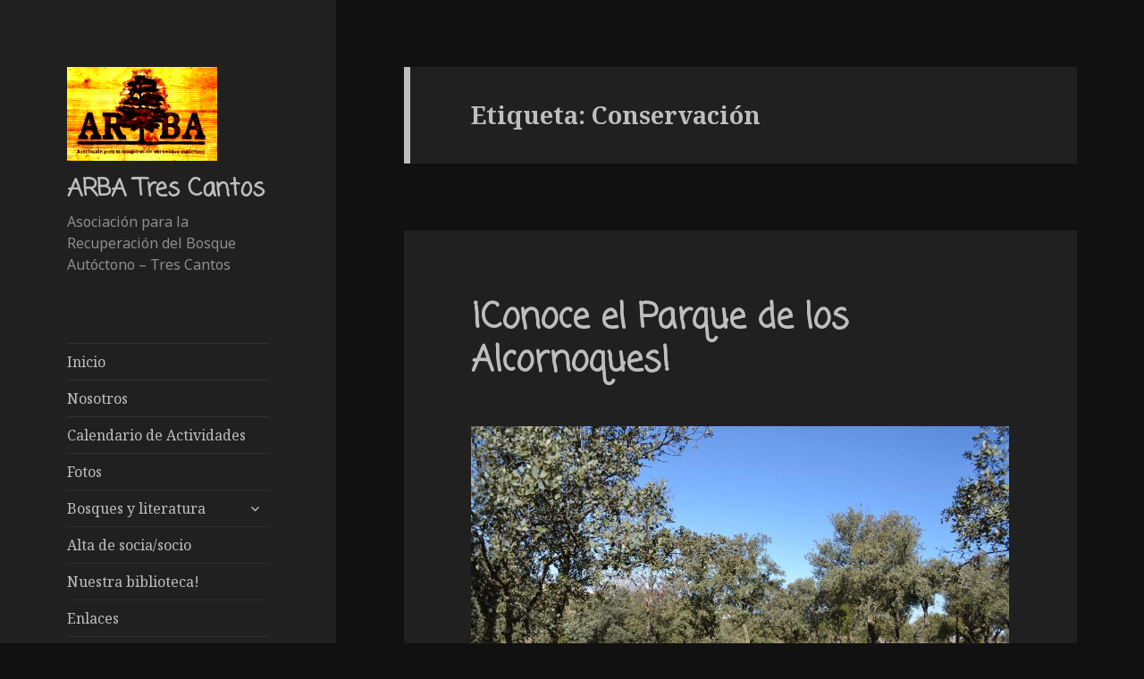

--- FILE ---
content_type: text/html; charset=UTF-8
request_url: https://www.arba-trescantos.org/tag/conservacion/
body_size: 9162
content:
<!DOCTYPE html>
<html lang="es" class="no-js">
<head>
	<meta charset="UTF-8">
	<meta name="viewport" content="width=device-width">
	<link rel="profile" href="https://gmpg.org/xfn/11">
	<link rel="pingback" href="https://www.arba-trescantos.org/xmlrpc.php">
	<link href="https://fonts.googleapis.com/css?family=Coming+Soon" rel="stylesheet">

	<!--[if lt IE 9]>
	<script src="https://arba-trescantos.org/wp-content/themes/twentyfifteen/js/html5.js"></script>
	<![endif]-->
	<script>(function(html){html.className = html.className.replace(/\bno-js\b/,'js')})(document.documentElement);</script>
<title>Conservación &#8211; ARBA Tres Cantos</title>
<link rel='dns-prefetch' href='//arba-trescantos.org' />
<link rel='dns-prefetch' href='//s0.wp.com' />
<link rel='dns-prefetch' href='//www.google.com' />
<link rel='dns-prefetch' href='//fonts.googleapis.com' />
<link rel='dns-prefetch' href='//s.w.org' />
<link href='https://fonts.gstatic.com' crossorigin rel='preconnect' />
<link rel="alternate" type="application/rss+xml" title="ARBA Tres Cantos &raquo; Feed" href="https://www.arba-trescantos.org/feed/" />
<link rel="alternate" type="application/rss+xml" title="ARBA Tres Cantos &raquo; Feed de los comentarios" href="https://www.arba-trescantos.org/comments/feed/" />
<link rel="alternate" type="application/rss+xml" title="ARBA Tres Cantos &raquo; Etiqueta Conservación del feed" href="https://www.arba-trescantos.org/tag/conservacion/feed/" />
		<script type="text/javascript">
			window._wpemojiSettings = {"baseUrl":"https:\/\/s.w.org\/images\/core\/emoji\/12.0.0-1\/72x72\/","ext":".png","svgUrl":"https:\/\/s.w.org\/images\/core\/emoji\/12.0.0-1\/svg\/","svgExt":".svg","source":{"concatemoji":"https:\/\/www.arba-trescantos.org\/wp-includes\/js\/wp-emoji-release.min.js?ver=5.4.18"}};
			/*! This file is auto-generated */
			!function(e,a,t){var n,r,o,i=a.createElement("canvas"),p=i.getContext&&i.getContext("2d");function s(e,t){var a=String.fromCharCode;p.clearRect(0,0,i.width,i.height),p.fillText(a.apply(this,e),0,0);e=i.toDataURL();return p.clearRect(0,0,i.width,i.height),p.fillText(a.apply(this,t),0,0),e===i.toDataURL()}function c(e){var t=a.createElement("script");t.src=e,t.defer=t.type="text/javascript",a.getElementsByTagName("head")[0].appendChild(t)}for(o=Array("flag","emoji"),t.supports={everything:!0,everythingExceptFlag:!0},r=0;r<o.length;r++)t.supports[o[r]]=function(e){if(!p||!p.fillText)return!1;switch(p.textBaseline="top",p.font="600 32px Arial",e){case"flag":return s([127987,65039,8205,9895,65039],[127987,65039,8203,9895,65039])?!1:!s([55356,56826,55356,56819],[55356,56826,8203,55356,56819])&&!s([55356,57332,56128,56423,56128,56418,56128,56421,56128,56430,56128,56423,56128,56447],[55356,57332,8203,56128,56423,8203,56128,56418,8203,56128,56421,8203,56128,56430,8203,56128,56423,8203,56128,56447]);case"emoji":return!s([55357,56424,55356,57342,8205,55358,56605,8205,55357,56424,55356,57340],[55357,56424,55356,57342,8203,55358,56605,8203,55357,56424,55356,57340])}return!1}(o[r]),t.supports.everything=t.supports.everything&&t.supports[o[r]],"flag"!==o[r]&&(t.supports.everythingExceptFlag=t.supports.everythingExceptFlag&&t.supports[o[r]]);t.supports.everythingExceptFlag=t.supports.everythingExceptFlag&&!t.supports.flag,t.DOMReady=!1,t.readyCallback=function(){t.DOMReady=!0},t.supports.everything||(n=function(){t.readyCallback()},a.addEventListener?(a.addEventListener("DOMContentLoaded",n,!1),e.addEventListener("load",n,!1)):(e.attachEvent("onload",n),a.attachEvent("onreadystatechange",function(){"complete"===a.readyState&&t.readyCallback()})),(n=t.source||{}).concatemoji?c(n.concatemoji):n.wpemoji&&n.twemoji&&(c(n.twemoji),c(n.wpemoji)))}(window,document,window._wpemojiSettings);
		</script>
		<style type="text/css">
img.wp-smiley,
img.emoji {
	display: inline !important;
	border: none !important;
	box-shadow: none !important;
	height: 1em !important;
	width: 1em !important;
	margin: 0 .07em !important;
	vertical-align: -0.1em !important;
	background: none !important;
	padding: 0 !important;
}
</style>
	<link rel='stylesheet' id='twentyfifteen-jetpack-css'  href='https://arba-trescantos.org/wp-content/plugins/jetpack/modules/theme-tools/compat/twentyfifteen.css?ver=8.0.3' type='text/css' media='all' />
<link rel='stylesheet' id='wp-block-library-css'  href='https://arba-trescantos.org/wp-includes/css/dist/block-library/style.min.css?ver=5.4.18' type='text/css' media='all' />
<link rel='stylesheet' id='cws-google-picasa-pro-css'  href='https://arba-trescantos.org/wp-content/plugins/google-picasa-albums-viewer/public/css/cws-google-picasa-pro-public.css?ver=3.2.3' type='text/css' media='all' />
<link rel='stylesheet' id='lightbox-css'  href='https://arba-trescantos.org/wp-content/plugins/google-picasa-albums-viewer/public/css/lightbox/lightbox.css?ver=3.2.3' type='text/css' media='all' />
<link rel='stylesheet' id='twentyfifteen-fonts-css'  href='https://fonts.googleapis.com/css?family=Noto+Sans%3A400italic%2C700italic%2C400%2C700%7CNoto+Serif%3A400italic%2C700italic%2C400%2C700%7CInconsolata%3A400%2C700&#038;subset=latin%2Clatin-ext' type='text/css' media='all' />
<link rel='stylesheet' id='genericons-css'  href='https://arba-trescantos.org/wp-content/plugins/jetpack/_inc/genericons/genericons/genericons.css?ver=3.1' type='text/css' media='all' />
<link rel='stylesheet' id='twentyfifteen-style-css'  href='https://arba-trescantos.org/wp-content/themes/twentyfifteen/style.css?ver=5.4.18' type='text/css' media='all' />
<style id='twentyfifteen-style-inline-css' type='text/css'>
	/* Color Scheme */

	/* Background Color */
	body {
		background-color: #111111;
	}

	/* Sidebar Background Color */
	body:before,
	.site-header {
		background-color: #202020;
	}

	/* Box Background Color */
	.post-navigation,
	.pagination,
	.secondary,
	.site-footer,
	.hentry,
	.page-header,
	.page-content,
	.comments-area,
	.widecolumn {
		background-color: #202020;
	}

	/* Box Background Color */
	button,
	input[type="button"],
	input[type="reset"],
	input[type="submit"],
	.pagination .prev,
	.pagination .next,
	.widget_calendar tbody a,
	.widget_calendar tbody a:hover,
	.widget_calendar tbody a:focus,
	.page-links a,
	.page-links a:hover,
	.page-links a:focus,
	.sticky-post {
		color: #202020;
	}

	/* Main Text Color */
	button,
	input[type="button"],
	input[type="reset"],
	input[type="submit"],
	.pagination .prev,
	.pagination .next,
	.widget_calendar tbody a,
	.page-links a,
	.sticky-post {
		background-color: #bebebe;
	}

	/* Main Text Color */
	body,
	blockquote cite,
	blockquote small,
	a,
	.dropdown-toggle:after,
	.image-navigation a:hover,
	.image-navigation a:focus,
	.comment-navigation a:hover,
	.comment-navigation a:focus,
	.widget-title,
	.entry-footer a:hover,
	.entry-footer a:focus,
	.comment-metadata a:hover,
	.comment-metadata a:focus,
	.pingback .edit-link a:hover,
	.pingback .edit-link a:focus,
	.comment-list .reply a:hover,
	.comment-list .reply a:focus,
	.site-info a:hover,
	.site-info a:focus {
		color: #bebebe;
	}

	/* Main Text Color */
	.entry-content a,
	.entry-summary a,
	.page-content a,
	.comment-content a,
	.pingback .comment-body > a,
	.author-description a,
	.taxonomy-description a,
	.textwidget a,
	.entry-footer a:hover,
	.comment-metadata a:hover,
	.pingback .edit-link a:hover,
	.comment-list .reply a:hover,
	.site-info a:hover {
		border-color: #bebebe;
	}

	/* Secondary Text Color */
	button:hover,
	button:focus,
	input[type="button"]:hover,
	input[type="button"]:focus,
	input[type="reset"]:hover,
	input[type="reset"]:focus,
	input[type="submit"]:hover,
	input[type="submit"]:focus,
	.pagination .prev:hover,
	.pagination .prev:focus,
	.pagination .next:hover,
	.pagination .next:focus,
	.widget_calendar tbody a:hover,
	.widget_calendar tbody a:focus,
	.page-links a:hover,
	.page-links a:focus {
		background-color: #bebebe; /* Fallback for IE7 and IE8 */
		background-color: rgba( 190, 190, 190, 0.7);
	}

	/* Secondary Text Color */
	blockquote,
	a:hover,
	a:focus,
	.main-navigation .menu-item-description,
	.post-navigation .meta-nav,
	.post-navigation a:hover .post-title,
	.post-navigation a:focus .post-title,
	.image-navigation,
	.image-navigation a,
	.comment-navigation,
	.comment-navigation a,
	.widget,
	.author-heading,
	.entry-footer,
	.entry-footer a,
	.taxonomy-description,
	.page-links > .page-links-title,
	.entry-caption,
	.comment-author,
	.comment-metadata,
	.comment-metadata a,
	.pingback .edit-link,
	.pingback .edit-link a,
	.post-password-form label,
	.comment-form label,
	.comment-notes,
	.comment-awaiting-moderation,
	.logged-in-as,
	.form-allowed-tags,
	.no-comments,
	.site-info,
	.site-info a,
	.wp-caption-text,
	.gallery-caption,
	.comment-list .reply a,
	.widecolumn label,
	.widecolumn .mu_register label {
		color: #bebebe; /* Fallback for IE7 and IE8 */
		color: rgba( 190, 190, 190, 0.7);
	}

	/* Secondary Text Color */
	blockquote,
	.logged-in-as a:hover,
	.comment-author a:hover {
		border-color: #bebebe; /* Fallback for IE7 and IE8 */
		border-color: rgba( 190, 190, 190, 0.7);
	}

	/* Border Color */
	hr,
	.dropdown-toggle:hover,
	.dropdown-toggle:focus {
		background-color: #bebebe; /* Fallback for IE7 and IE8 */
		background-color: rgba( 190, 190, 190, 0.1);
	}

	/* Border Color */
	pre,
	abbr[title],
	table,
	th,
	td,
	input,
	textarea,
	.main-navigation ul,
	.main-navigation li,
	.post-navigation,
	.post-navigation div + div,
	.pagination,
	.comment-navigation,
	.widget li,
	.widget_categories .children,
	.widget_nav_menu .sub-menu,
	.widget_pages .children,
	.site-header,
	.site-footer,
	.hentry + .hentry,
	.author-info,
	.entry-content .page-links a,
	.page-links > span,
	.page-header,
	.comments-area,
	.comment-list + .comment-respond,
	.comment-list article,
	.comment-list .pingback,
	.comment-list .trackback,
	.comment-list .reply a,
	.no-comments {
		border-color: #bebebe; /* Fallback for IE7 and IE8 */
		border-color: rgba( 190, 190, 190, 0.1);
	}

	/* Border Focus Color */
	a:focus,
	button:focus,
	input:focus {
		outline-color: #bebebe; /* Fallback for IE7 and IE8 */
		outline-color: rgba( 190, 190, 190, 0.3);
	}

	input:focus,
	textarea:focus {
		border-color: #bebebe; /* Fallback for IE7 and IE8 */
		border-color: rgba( 190, 190, 190, 0.3);
	}

	/* Sidebar Link Color */
	.secondary-toggle:before {
		color: #bebebe;
	}

	.site-title a,
	.site-description {
		color: #bebebe;
	}

	/* Sidebar Text Color */
	.site-title a:hover,
	.site-title a:focus {
		color: rgba( 190, 190, 190, 0.7);
	}

	/* Sidebar Border Color */
	.secondary-toggle {
		border-color: #bebebe; /* Fallback for IE7 and IE8 */
		border-color: rgba( 190, 190, 190, 0.1);
	}

	/* Sidebar Border Focus Color */
	.secondary-toggle:hover,
	.secondary-toggle:focus {
		border-color: #bebebe; /* Fallback for IE7 and IE8 */
		border-color: rgba( 190, 190, 190, 0.3);
	}

	.site-title a {
		outline-color: #bebebe; /* Fallback for IE7 and IE8 */
		outline-color: rgba( 190, 190, 190, 0.3);
	}

	/* Meta Background Color */
	.entry-footer {
		background-color: #1b1b1b;
	}

	@media screen and (min-width: 38.75em) {
		/* Main Text Color */
		.page-header {
			border-color: #bebebe;
		}
	}

	@media screen and (min-width: 59.6875em) {
		/* Make sure its transparent on desktop */
		.site-header,
		.secondary {
			background-color: transparent;
		}

		/* Sidebar Background Color */
		.widget button,
		.widget input[type="button"],
		.widget input[type="reset"],
		.widget input[type="submit"],
		.widget_calendar tbody a,
		.widget_calendar tbody a:hover,
		.widget_calendar tbody a:focus {
			color: #202020;
		}

		/* Sidebar Link Color */
		.secondary a,
		.dropdown-toggle:after,
		.widget-title,
		.widget blockquote cite,
		.widget blockquote small {
			color: #bebebe;
		}

		.widget button,
		.widget input[type="button"],
		.widget input[type="reset"],
		.widget input[type="submit"],
		.widget_calendar tbody a {
			background-color: #bebebe;
		}

		.textwidget a {
			border-color: #bebebe;
		}

		/* Sidebar Text Color */
		.secondary a:hover,
		.secondary a:focus,
		.main-navigation .menu-item-description,
		.widget,
		.widget blockquote,
		.widget .wp-caption-text,
		.widget .gallery-caption {
			color: rgba( 190, 190, 190, 0.7);
		}

		.widget button:hover,
		.widget button:focus,
		.widget input[type="button"]:hover,
		.widget input[type="button"]:focus,
		.widget input[type="reset"]:hover,
		.widget input[type="reset"]:focus,
		.widget input[type="submit"]:hover,
		.widget input[type="submit"]:focus,
		.widget_calendar tbody a:hover,
		.widget_calendar tbody a:focus {
			background-color: rgba( 190, 190, 190, 0.7);
		}

		.widget blockquote {
			border-color: rgba( 190, 190, 190, 0.7);
		}

		/* Sidebar Border Color */
		.main-navigation ul,
		.main-navigation li,
		.widget input,
		.widget textarea,
		.widget table,
		.widget th,
		.widget td,
		.widget pre,
		.widget li,
		.widget_categories .children,
		.widget_nav_menu .sub-menu,
		.widget_pages .children,
		.widget abbr[title] {
			border-color: rgba( 190, 190, 190, 0.1);
		}

		.dropdown-toggle:hover,
		.dropdown-toggle:focus,
		.widget hr {
			background-color: rgba( 190, 190, 190, 0.1);
		}

		.widget input:focus,
		.widget textarea:focus {
			border-color: rgba( 190, 190, 190, 0.3);
		}

		.sidebar a:focus,
		.dropdown-toggle:focus {
			outline-color: rgba( 190, 190, 190, 0.3);
		}
	}
</style>
<!--[if lt IE 9]>
<link rel='stylesheet' id='twentyfifteen-ie-css'  href='https://arba-trescantos.org/wp-content/themes/twentyfifteen/css/ie.css?ver=20141010' type='text/css' media='all' />
<![endif]-->
<!--[if lt IE 8]>
<link rel='stylesheet' id='twentyfifteen-ie7-css'  href='https://arba-trescantos.org/wp-content/themes/twentyfifteen/css/ie7.css?ver=20141010' type='text/css' media='all' />
<![endif]-->
<link rel='stylesheet' id='jetpack_css-css'  href='https://arba-trescantos.org/wp-content/plugins/jetpack/css/jetpack.css?ver=8.0.3' type='text/css' media='all' />
<script type='text/javascript' src='https://arba-trescantos.org/wp-includes/js/jquery/jquery.js?ver=1.12.4-wp'></script>
<script type='text/javascript' src='https://arba-trescantos.org/wp-includes/js/jquery/jquery-migrate.min.js?ver=1.4.1'></script>
<script type='text/javascript' src='https://arba-trescantos.org/wp-content/plugins/google-picasa-albums-viewer/public/js/cws-google-picasa-pro-public.js?ver=3.2.3'></script>
<link rel='https://api.w.org/' href='https://www.arba-trescantos.org/wp-json/' />
<link rel="EditURI" type="application/rsd+xml" title="RSD" href="https://www.arba-trescantos.org/xmlrpc.php?rsd" />
<link rel="wlwmanifest" type="application/wlwmanifest+xml" href="https://www.arba-trescantos.org/wp-includes/wlwmanifest.xml" /> 
<meta name="generator" content="WordPress 5.4.18" />
<style type='text/css'>img#wpstats{display:none}</style><style type="text/css">.recentcomments a{display:inline !important;padding:0 !important;margin:0 !important;}</style>		<style type="text/css" id="wp-custom-css">
			.grid-item.albums 
{
	height: 300px;
	font-size: 14px;
}
.site-title 
{
	font-family: 'Coming Soon', cursive;

}

.entry-header
{
	font-family: 'Coming Soon', cursive;
	font-size: 75%;
}
		</style>
		</head>

<body data-rsssl=1 class="archive tag tag-conservacion tag-89 wp-custom-logo">
<div id="page" class="hfeed site">
	<a class="skip-link screen-reader-text" href="#content">Saltar al contenido</a>

	<div id="sidebar" class="sidebar">
		<header id="masthead" class="site-header" role="banner">
			<div class="site-branding">
				<a href="https://www.arba-trescantos.org/" class="custom-logo-link" rel="home"><img width="168" height="105" src="https://arba-trescantos.org/wp-content/uploads/2017/12/arba3c_logo.png" class="custom-logo" alt="Logo ARBA - Tres Cantos" /></a>						<p class="site-title"><a href="https://www.arba-trescantos.org/" rel="home">ARBA Tres Cantos</a></p>
											<p class="site-description">Asociación para la Recuperación del Bosque Autóctono &#8211; Tres Cantos</p>
									<button class="secondary-toggle">Menú y widgets</button>
			</div><!-- .site-branding -->
		</header><!-- .site-header -->

			<div id="secondary" class="secondary">

					<nav id="site-navigation" class="main-navigation" role="navigation">
				<div class="menu-inicio-container"><ul id="menu-inicio" class="nav-menu"><li id="menu-item-977" class="menu-item menu-item-type-custom menu-item-object-custom menu-item-977"><a href="https://arba-trescantos.org">Inicio</a></li>
<li id="menu-item-946" class="menu-item menu-item-type-post_type menu-item-object-page menu-item-946"><a href="https://www.arba-trescantos.org/nosotros/">Nosotros</a></li>
<li id="menu-item-1757" class="menu-item menu-item-type-post_type menu-item-object-page menu-item-1757"><a href="https://www.arba-trescantos.org/calendario/">Calendario de Actividades</a></li>
<li id="menu-item-964" class="menu-item menu-item-type-post_type menu-item-object-page menu-item-964"><a href="https://www.arba-trescantos.org/fotos/">Fotos</a></li>
<li id="menu-item-1046" class="menu-item menu-item-type-post_type menu-item-object-page menu-item-has-children menu-item-1046"><a href="https://www.arba-trescantos.org/bosques-y-literatura/">Bosques y literatura</a>
<ul class="sub-menu">
	<li id="menu-item-1048" class="menu-item menu-item-type-post_type menu-item-object-page menu-item-1048"><a href="https://www.arba-trescantos.org/imprescindibles/">Imprescindibles!</a></li>
	<li id="menu-item-1049" class="menu-item menu-item-type-post_type menu-item-object-page menu-item-1049"><a href="https://www.arba-trescantos.org/manejo-holistico-de-allan-savory/">&#8220;Manejo Holístico&#8221; de Allan Savory</a></li>
	<li id="menu-item-1050" class="menu-item menu-item-type-post_type menu-item-object-page menu-item-1050"><a href="https://www.arba-trescantos.org/cosecha-de-agua-de-eugenio-grass/">“Cosecha de Agua” de Eugenio Grass</a></li>
	<li id="menu-item-1051" class="menu-item menu-item-type-post_type menu-item-object-page menu-item-1051"><a href="https://www.arba-trescantos.org/cambio-climatico-isidoro-garcia/">Cambio Climático – Isidoro García</a></li>
	<li id="menu-item-1065" class="menu-item menu-item-type-post_type menu-item-object-page menu-item-1065"><a href="https://www.arba-trescantos.org/viaje-por-espana-de-teophile-gautier-alberto-garcia/">&#8220;Viaje por España&#8221;, de Teophile Gautier &#8211; Alberto García</a></li>
</ul>
</li>
<li id="menu-item-1041" class="menu-item menu-item-type-post_type menu-item-object-page menu-item-1041"><a href="https://www.arba-trescantos.org/alta-de-socia-socio-de-arba-tres-cantos/">Alta de socia/socio</a></li>
<li id="menu-item-1299" class="menu-item menu-item-type-post_type menu-item-object-page menu-item-1299"><a href="https://www.arba-trescantos.org/nuestra-biblioteca/">Nuestra biblioteca!</a></li>
<li id="menu-item-1058" class="menu-item menu-item-type-post_type menu-item-object-page menu-item-1058"><a href="https://www.arba-trescantos.org/enlaces/">Enlaces</a></li>
<li id="menu-item-1208" class="menu-item menu-item-type-custom menu-item-object-custom menu-item-1208"><a href="#">&#8212;&#8212;-</a></li>
<li id="menu-item-1209" class="menu-item menu-item-type-post_type menu-item-object-page menu-item-privacy-policy menu-item-1209"><a href="https://www.arba-trescantos.org/politica-de-privacidad/">Política de privacidad</a></li>
</ul></div>			</nav><!-- .main-navigation -->
		
		
					<div id="widget-area" class="widget-area" role="complementary">
				<aside id="search-2" class="widget widget_search"><form role="search" method="get" class="search-form" action="https://www.arba-trescantos.org/">
				<label>
					<span class="screen-reader-text">Buscar:</span>
					<input type="search" class="search-field" placeholder="Buscar &hellip;" value="" name="s" />
				</label>
				<input type="submit" class="search-submit screen-reader-text" value="Buscar" />
			</form></aside>		<aside id="recent-posts-2" class="widget widget_recent_entries">		<h2 class="widget-title">Entradas recientes</h2>		<ul>
											<li>
					<a href="https://www.arba-trescantos.org/fotos-de-la-jornada-de-trabajo-30-de-noviembre-de-2025/">Fotos de la jornada de trabajo, 30 de noviembre de 2025</a>
									</li>
											<li>
					<a href="https://www.arba-trescantos.org/jornada-de-trabajo-domingo-30-de-noviembre-de-2025/">Jornada de trabajo, domingo, 30 de noviembre de 2025</a>
									</li>
											<li>
					<a href="https://www.arba-trescantos.org/fotos-del-biomaraton-de-otono-en-tres-cantos-16-de-noviembre/">Fotos del Biomaratón de otoño 2025 en Tres Cantos, 16 de noviembre</a>
									</li>
											<li>
					<a href="https://www.arba-trescantos.org/14-al-16-nov-biomaraton-de-otono-2025/">Biomaratón de otoño 2025. Del 14 al 16 nov.</a>
									</li>
											<li>
					<a href="https://www.arba-trescantos.org/incendio-en-tres-cantos-11-12-de-agosto/">Incendio en Tres Cantos 11-12 de agosto</a>
									</li>
					</ul>
		</aside><aside id="recent-comments-2" class="widget widget_recent_comments"><h2 class="widget-title">Comentarios recientes</h2><ul id="recentcomments"></ul></aside><aside id="calendar-3" class="widget widget_calendar"><div id="calendar_wrap" class="calendar_wrap"><table id="wp-calendar" class="wp-calendar-table">
	<caption>enero 2026</caption>
	<thead>
	<tr>
		<th scope="col" title="lunes">L</th>
		<th scope="col" title="martes">M</th>
		<th scope="col" title="miércoles">X</th>
		<th scope="col" title="jueves">J</th>
		<th scope="col" title="viernes">V</th>
		<th scope="col" title="sábado">S</th>
		<th scope="col" title="domingo">D</th>
	</tr>
	</thead>
	<tbody>
	<tr>
		<td colspan="3" class="pad">&nbsp;</td><td>1</td><td>2</td><td>3</td><td>4</td>
	</tr>
	<tr>
		<td>5</td><td>6</td><td>7</td><td>8</td><td>9</td><td>10</td><td>11</td>
	</tr>
	<tr>
		<td>12</td><td>13</td><td>14</td><td>15</td><td>16</td><td>17</td><td>18</td>
	</tr>
	<tr>
		<td>19</td><td>20</td><td id="today">21</td><td>22</td><td>23</td><td>24</td><td>25</td>
	</tr>
	<tr>
		<td>26</td><td>27</td><td>28</td><td>29</td><td>30</td><td>31</td>
		<td class="pad" colspan="1">&nbsp;</td>
	</tr>
	</tbody>
	</table><nav aria-label="Meses anteriores y posteriores" class="wp-calendar-nav">
		<span class="wp-calendar-nav-prev"><a href="https://www.arba-trescantos.org/2025/12/">&laquo; Dic</a></span>
		<span class="pad">&nbsp;</span>
		<span class="wp-calendar-nav-next">&nbsp;</span>
	</nav></div></aside><aside id="weblizar_facebook_likebox-2" class="widget widget_weblizar_facebook_likebox"><h2 class="widget-title">Facebook</h2>		<style>
		@media (max-width:767px) {
			.fb_iframe_widget {
				width: 100%;
			}
			.fb_iframe_widget span {
				width: 100% !important;
			}
			.fb_iframe_widget iframe {
				width: 100% !important;
			}
			._8r {
				margin-right: 5px;
				margin-top: -4px !important;
			}
		}
		</style>
        <div style="display:block;width:100%;float:left;overflow:hidden;margin-bottom:20px">
			<div id="fb-root"></div>
			<script>(function(d, s, id) {
			  var js, fjs = d.getElementsByTagName(s)[0];
			  if (d.getElementById(id)) return;
			  js = d.createElement(s); js.id = id;
			  js.src = "//connect.facebook.net//sdk.js#xfbml=1&version=v2.7";
			  fjs.parentNode.insertBefore(js, fjs);
			}(document, 'script', 'facebook-jssdk'));</script>
			<div class="fb-like-box" style="background-color: auto;" data-small-header="true" data-height="560" data-href="https://www.facebook.com/arba3c" data-show-border="true" data-show-faces="true" data-stream="true" data-width="240" data-force-wall="false"></div>
			<div style="display:none;">Facebook By Weblizar Powered By Weblizar</div>
		</div>
        </aside><aside id="archives-4" class="widget widget_archive"><h2 class="widget-title">Archivos</h2>		<ul>
				<li><a href='https://www.arba-trescantos.org/2025/12/'>diciembre 2025</a></li>
	<li><a href='https://www.arba-trescantos.org/2025/11/'>noviembre 2025</a></li>
	<li><a href='https://www.arba-trescantos.org/2025/08/'>agosto 2025</a></li>
	<li><a href='https://www.arba-trescantos.org/2025/02/'>febrero 2025</a></li>
	<li><a href='https://www.arba-trescantos.org/2024/11/'>noviembre 2024</a></li>
	<li><a href='https://www.arba-trescantos.org/2024/04/'>abril 2024</a></li>
	<li><a href='https://www.arba-trescantos.org/2024/03/'>marzo 2024</a></li>
	<li><a href='https://www.arba-trescantos.org/2024/02/'>febrero 2024</a></li>
	<li><a href='https://www.arba-trescantos.org/2024/01/'>enero 2024</a></li>
	<li><a href='https://www.arba-trescantos.org/2023/11/'>noviembre 2023</a></li>
	<li><a href='https://www.arba-trescantos.org/2023/10/'>octubre 2023</a></li>
	<li><a href='https://www.arba-trescantos.org/2023/05/'>mayo 2023</a></li>
	<li><a href='https://www.arba-trescantos.org/2023/04/'>abril 2023</a></li>
	<li><a href='https://www.arba-trescantos.org/2023/03/'>marzo 2023</a></li>
	<li><a href='https://www.arba-trescantos.org/2023/02/'>febrero 2023</a></li>
	<li><a href='https://www.arba-trescantos.org/2022/11/'>noviembre 2022</a></li>
	<li><a href='https://www.arba-trescantos.org/2022/09/'>septiembre 2022</a></li>
	<li><a href='https://www.arba-trescantos.org/2022/06/'>junio 2022</a></li>
	<li><a href='https://www.arba-trescantos.org/2022/05/'>mayo 2022</a></li>
	<li><a href='https://www.arba-trescantos.org/2022/04/'>abril 2022</a></li>
	<li><a href='https://www.arba-trescantos.org/2022/03/'>marzo 2022</a></li>
	<li><a href='https://www.arba-trescantos.org/2022/02/'>febrero 2022</a></li>
	<li><a href='https://www.arba-trescantos.org/2022/01/'>enero 2022</a></li>
	<li><a href='https://www.arba-trescantos.org/2021/12/'>diciembre 2021</a></li>
	<li><a href='https://www.arba-trescantos.org/2021/11/'>noviembre 2021</a></li>
	<li><a href='https://www.arba-trescantos.org/2021/10/'>octubre 2021</a></li>
	<li><a href='https://www.arba-trescantos.org/2021/09/'>septiembre 2021</a></li>
	<li><a href='https://www.arba-trescantos.org/2021/06/'>junio 2021</a></li>
	<li><a href='https://www.arba-trescantos.org/2021/05/'>mayo 2021</a></li>
	<li><a href='https://www.arba-trescantos.org/2021/04/'>abril 2021</a></li>
	<li><a href='https://www.arba-trescantos.org/2021/03/'>marzo 2021</a></li>
	<li><a href='https://www.arba-trescantos.org/2021/02/'>febrero 2021</a></li>
	<li><a href='https://www.arba-trescantos.org/2021/01/'>enero 2021</a></li>
	<li><a href='https://www.arba-trescantos.org/2020/12/'>diciembre 2020</a></li>
	<li><a href='https://www.arba-trescantos.org/2020/11/'>noviembre 2020</a></li>
	<li><a href='https://www.arba-trescantos.org/2020/10/'>octubre 2020</a></li>
	<li><a href='https://www.arba-trescantos.org/2020/07/'>julio 2020</a></li>
	<li><a href='https://www.arba-trescantos.org/2020/06/'>junio 2020</a></li>
	<li><a href='https://www.arba-trescantos.org/2020/05/'>mayo 2020</a></li>
	<li><a href='https://www.arba-trescantos.org/2020/03/'>marzo 2020</a></li>
	<li><a href='https://www.arba-trescantos.org/2020/02/'>febrero 2020</a></li>
	<li><a href='https://www.arba-trescantos.org/2020/01/'>enero 2020</a></li>
	<li><a href='https://www.arba-trescantos.org/2019/11/'>noviembre 2019</a></li>
	<li><a href='https://www.arba-trescantos.org/2019/10/'>octubre 2019</a></li>
	<li><a href='https://www.arba-trescantos.org/2019/09/'>septiembre 2019</a></li>
	<li><a href='https://www.arba-trescantos.org/2019/04/'>abril 2019</a></li>
	<li><a href='https://www.arba-trescantos.org/2019/03/'>marzo 2019</a></li>
	<li><a href='https://www.arba-trescantos.org/2019/02/'>febrero 2019</a></li>
	<li><a href='https://www.arba-trescantos.org/2018/11/'>noviembre 2018</a></li>
	<li><a href='https://www.arba-trescantos.org/2018/10/'>octubre 2018</a></li>
	<li><a href='https://www.arba-trescantos.org/2018/06/'>junio 2018</a></li>
	<li><a href='https://www.arba-trescantos.org/2018/04/'>abril 2018</a></li>
	<li><a href='https://www.arba-trescantos.org/2018/03/'>marzo 2018</a></li>
	<li><a href='https://www.arba-trescantos.org/2018/02/'>febrero 2018</a></li>
	<li><a href='https://www.arba-trescantos.org/2018/01/'>enero 2018</a></li>
	<li><a href='https://www.arba-trescantos.org/2017/12/'>diciembre 2017</a></li>
	<li><a href='https://www.arba-trescantos.org/2017/11/'>noviembre 2017</a></li>
	<li><a href='https://www.arba-trescantos.org/2017/10/'>octubre 2017</a></li>
	<li><a href='https://www.arba-trescantos.org/2017/09/'>septiembre 2017</a></li>
	<li><a href='https://www.arba-trescantos.org/2017/07/'>julio 2017</a></li>
	<li><a href='https://www.arba-trescantos.org/2017/06/'>junio 2017</a></li>
	<li><a href='https://www.arba-trescantos.org/2017/05/'>mayo 2017</a></li>
	<li><a href='https://www.arba-trescantos.org/2017/04/'>abril 2017</a></li>
	<li><a href='https://www.arba-trescantos.org/2017/03/'>marzo 2017</a></li>
	<li><a href='https://www.arba-trescantos.org/2017/02/'>febrero 2017</a></li>
	<li><a href='https://www.arba-trescantos.org/2017/01/'>enero 2017</a></li>
	<li><a href='https://www.arba-trescantos.org/2016/12/'>diciembre 2016</a></li>
	<li><a href='https://www.arba-trescantos.org/2016/11/'>noviembre 2016</a></li>
	<li><a href='https://www.arba-trescantos.org/2016/10/'>octubre 2016</a></li>
	<li><a href='https://www.arba-trescantos.org/2016/09/'>septiembre 2016</a></li>
	<li><a href='https://www.arba-trescantos.org/2016/06/'>junio 2016</a></li>
	<li><a href='https://www.arba-trescantos.org/2016/05/'>mayo 2016</a></li>
	<li><a href='https://www.arba-trescantos.org/2016/04/'>abril 2016</a></li>
	<li><a href='https://www.arba-trescantos.org/2016/03/'>marzo 2016</a></li>
	<li><a href='https://www.arba-trescantos.org/2016/02/'>febrero 2016</a></li>
	<li><a href='https://www.arba-trescantos.org/2016/01/'>enero 2016</a></li>
	<li><a href='https://www.arba-trescantos.org/2015/12/'>diciembre 2015</a></li>
	<li><a href='https://www.arba-trescantos.org/2015/11/'>noviembre 2015</a></li>
	<li><a href='https://www.arba-trescantos.org/2015/10/'>octubre 2015</a></li>
	<li><a href='https://www.arba-trescantos.org/2015/09/'>septiembre 2015</a></li>
	<li><a href='https://www.arba-trescantos.org/2015/08/'>agosto 2015</a></li>
	<li><a href='https://www.arba-trescantos.org/2015/07/'>julio 2015</a></li>
	<li><a href='https://www.arba-trescantos.org/2015/06/'>junio 2015</a></li>
	<li><a href='https://www.arba-trescantos.org/2014/12/'>diciembre 2014</a></li>
	<li><a href='https://www.arba-trescantos.org/2014/10/'>octubre 2014</a></li>
	<li><a href='https://www.arba-trescantos.org/2014/05/'>mayo 2014</a></li>
	<li><a href='https://www.arba-trescantos.org/2014/02/'>febrero 2014</a></li>
	<li><a href='https://www.arba-trescantos.org/2014/01/'>enero 2014</a></li>
	<li><a href='https://www.arba-trescantos.org/2013/12/'>diciembre 2013</a></li>
	<li><a href='https://www.arba-trescantos.org/2013/11/'>noviembre 2013</a></li>
	<li><a href='https://www.arba-trescantos.org/2013/09/'>septiembre 2013</a></li>
	<li><a href='https://www.arba-trescantos.org/2013/05/'>mayo 2013</a></li>
	<li><a href='https://www.arba-trescantos.org/2013/03/'>marzo 2013</a></li>
	<li><a href='https://www.arba-trescantos.org/2013/01/'>enero 2013</a></li>
	<li><a href='https://www.arba-trescantos.org/2012/11/'>noviembre 2012</a></li>
	<li><a href='https://www.arba-trescantos.org/2012/10/'>octubre 2012</a></li>
	<li><a href='https://www.arba-trescantos.org/2012/09/'>septiembre 2012</a></li>
	<li><a href='https://www.arba-trescantos.org/2012/08/'>agosto 2012</a></li>
	<li><a href='https://www.arba-trescantos.org/2012/07/'>julio 2012</a></li>
	<li><a href='https://www.arba-trescantos.org/2012/06/'>junio 2012</a></li>
	<li><a href='https://www.arba-trescantos.org/2012/05/'>mayo 2012</a></li>
	<li><a href='https://www.arba-trescantos.org/2012/04/'>abril 2012</a></li>
	<li><a href='https://www.arba-trescantos.org/2012/03/'>marzo 2012</a></li>
	<li><a href='https://www.arba-trescantos.org/2012/02/'>febrero 2012</a></li>
	<li><a href='https://www.arba-trescantos.org/2012/01/'>enero 2012</a></li>
	<li><a href='https://www.arba-trescantos.org/2011/12/'>diciembre 2011</a></li>
	<li><a href='https://www.arba-trescantos.org/2011/11/'>noviembre 2011</a></li>
	<li><a href='https://www.arba-trescantos.org/2011/10/'>octubre 2011</a></li>
	<li><a href='https://www.arba-trescantos.org/2011/09/'>septiembre 2011</a></li>
	<li><a href='https://www.arba-trescantos.org/2011/07/'>julio 2011</a></li>
	<li><a href='https://www.arba-trescantos.org/2011/06/'>junio 2011</a></li>
	<li><a href='https://www.arba-trescantos.org/2011/04/'>abril 2011</a></li>
	<li><a href='https://www.arba-trescantos.org/2011/03/'>marzo 2011</a></li>
	<li><a href='https://www.arba-trescantos.org/2011/02/'>febrero 2011</a></li>
	<li><a href='https://www.arba-trescantos.org/2011/01/'>enero 2011</a></li>
	<li><a href='https://www.arba-trescantos.org/2010/12/'>diciembre 2010</a></li>
	<li><a href='https://www.arba-trescantos.org/2010/11/'>noviembre 2010</a></li>
	<li><a href='https://www.arba-trescantos.org/2010/10/'>octubre 2010</a></li>
	<li><a href='https://www.arba-trescantos.org/2010/03/'>marzo 2010</a></li>
		</ul>
			</aside>			</div><!-- .widget-area -->
		
	</div><!-- .secondary -->

	</div><!-- .sidebar -->

	<div id="content" class="site-content">

	<section id="primary" class="content-area">
		<main id="main" class="site-main" role="main">

		
			<header class="page-header">
				<h1 class="page-title">Etiqueta: Conservación</h1>			</header><!-- .page-header -->

			
<article id="post-2094" class="post-2094 post type-post status-publish format-standard hentry category-documentos category-sin-categoria tag-arba-tres-cantos tag-conservacion tag-educacion-ambiental tag-parque-de-los-alcornoques tag-tres-cantos tag-triptico">
	
	<header class="entry-header">
		<h2 class="entry-title"><a href="https://www.arba-trescantos.org/conoce-el-parque-de-los-alcornoques/" rel="bookmark">¡Conoce el Parque de los Alcornoques!</a></h2>	</header><!-- .entry-header -->

	<div class="entry-content">
		
<p><img class="alignnone  wp-image-2104" src="https://arba-trescantos.org/wp-content/uploads/2023/03/photo_2023-04-12_16-53-07-300x200.jpg" alt="" width="828" height="552" srcset="https://arba-trescantos.org/wp-content/uploads/2023/03/photo_2023-04-12_16-53-07-300x200.jpg 300w, https://arba-trescantos.org/wp-content/uploads/2023/03/photo_2023-04-12_16-53-07-768x512.jpg 768w, https://arba-trescantos.org/wp-content/uploads/2023/03/photo_2023-04-12_16-53-07.jpg 1024w" sizes="(max-width: 828px) 100vw, 828px" /></p>
<p>El Parque de los Alcornoques es uno de los parques periurbanos de nuestra ciudad. Se encuentra al sur, junto a los sectores Mares, Islas y Océanos. Su facilidad de acceso y su fuerte carácter silvestre lo hacen un lugar muy atractivo para pasear y conocer parte de los ecosistemas locales del municipio.</p>
<p>

Para darlo a conocer hemos hecho este tríptico descargable que os animamos hojear.</p>
<p><img class="alignnone  wp-image-2100" src="https://arba-trescantos.org/wp-content/uploads/2023/04/ARBA-TripticoAlcornoques-2023_pages-to-jpg-0001-300x214.jpg" alt="" width="796" height="568" srcset="https://arba-trescantos.org/wp-content/uploads/2023/04/ARBA-TripticoAlcornoques-2023_pages-to-jpg-0001-300x214.jpg 300w, https://arba-trescantos.org/wp-content/uploads/2023/04/ARBA-TripticoAlcornoques-2023_pages-to-jpg-0001-1024x730.jpg 1024w, https://arba-trescantos.org/wp-content/uploads/2023/04/ARBA-TripticoAlcornoques-2023_pages-to-jpg-0001-768x548.jpg 768w, https://arba-trescantos.org/wp-content/uploads/2023/04/ARBA-TripticoAlcornoques-2023_pages-to-jpg-0001-1536x1095.jpg 1536w, https://arba-trescantos.org/wp-content/uploads/2023/04/ARBA-TripticoAlcornoques-2023_pages-to-jpg-0001-2048x1460.jpg 2048w" sizes="(max-width: 796px) 100vw, 796px" /></p>



<div><img class="alignnone  wp-image-2101" src="https://arba-trescantos.org/wp-content/uploads/2023/04/ARBA-TripticoAlcornoques-2023_pages-to-jpg-0002-300x214.jpg" alt="" width="750" height="535" srcset="https://arba-trescantos.org/wp-content/uploads/2023/04/ARBA-TripticoAlcornoques-2023_pages-to-jpg-0002-300x214.jpg 300w, https://arba-trescantos.org/wp-content/uploads/2023/04/ARBA-TripticoAlcornoques-2023_pages-to-jpg-0002-1024x730.jpg 1024w, https://arba-trescantos.org/wp-content/uploads/2023/04/ARBA-TripticoAlcornoques-2023_pages-to-jpg-0002-768x548.jpg 768w, https://arba-trescantos.org/wp-content/uploads/2023/04/ARBA-TripticoAlcornoques-2023_pages-to-jpg-0002-1536x1095.jpg 1536w, https://arba-trescantos.org/wp-content/uploads/2023/04/ARBA-TripticoAlcornoques-2023_pages-to-jpg-0002-2048x1460.jpg 2048w" sizes="(max-width: 750px) 100vw, 750px" /></div>
<div> </div>
<div> </div>



<p>&nbsp;</p>



<p>Entre su biodiversidad podemos observar a lo largo del año más de <a href="https://www.arba-trescantos.org/conoce-el-parque-de-los-alcornoques/#more-2094" class="more-link">Continúa leyendo <span class="screen-reader-text">¡Conoce el Parque de los Alcornoques!</span></a></p>	</div><!-- .entry-content -->

	
	<footer class="entry-footer">
		<span class="posted-on"><span class="screen-reader-text">Publicado el </span><a href="https://www.arba-trescantos.org/conoce-el-parque-de-los-alcornoques/" rel="bookmark"><time class="entry-date published" datetime="2023-03-14T10:00:12+02:00">14 marzo, 2023</time><time class="updated" datetime="2023-04-12T14:57:49+02:00">12 abril, 2023</time></a></span><span class="byline"><span class="author vcard"><span class="screen-reader-text">Autor </span><a class="url fn n" href="https://www.arba-trescantos.org/author/manu/">ARBA3C</a></span></span><span class="cat-links"><span class="screen-reader-text">Categorías </span><a href="https://www.arba-trescantos.org/category/documentos/" rel="category tag">Documentos</a>, <a href="https://www.arba-trescantos.org/category/sin-categoria/" rel="category tag">Sin categoría</a></span><span class="tags-links"><span class="screen-reader-text">Etiquetas </span><a href="https://www.arba-trescantos.org/tag/arba-tres-cantos/" rel="tag">ARBA Tres Cantos</a>, <a href="https://www.arba-trescantos.org/tag/conservacion/" rel="tag">Conservación</a>, <a href="https://www.arba-trescantos.org/tag/educacion-ambiental/" rel="tag">educación ambiental</a>, <a href="https://www.arba-trescantos.org/tag/parque-de-los-alcornoques/" rel="tag">Parque de los Alcornoques</a>, <a href="https://www.arba-trescantos.org/tag/tres-cantos/" rel="tag">Tres Cantos</a>, <a href="https://www.arba-trescantos.org/tag/triptico/" rel="tag">Tríptico</a></span>			</footer><!-- .entry-footer -->

</article><!-- #post-## -->

		</main><!-- .site-main -->
	</section><!-- .content-area -->


	</div><!-- .site-content -->

	<footer id="colophon" class="site-footer" role="contentinfo">
		<div class="site-info">
						<a href="https://es.wordpress.org/">Creado con WordPress</a>
		</div><!-- .site-info -->
	</footer><!-- .site-footer -->

</div><!-- .site -->

<script type='text/javascript' src='https://s0.wp.com/wp-content/js/devicepx-jetpack.js?ver=202604'></script>
<script type='text/javascript'>
var renderInvisibleReCaptcha = function() {

    for (var i = 0; i < document.forms.length; ++i) {
        var form = document.forms[i];
        var holder = form.querySelector('.inv-recaptcha-holder');

        if (null === holder) continue;
		holder.innerHTML = '';

         (function(frm){
			var cf7SubmitElm = frm.querySelector('.wpcf7-submit');
            var holderId = grecaptcha.render(holder,{
                'sitekey': '6LcU6cgUAAAAACZp4ADnCYu9CY1pU5JeTBbkHVbx', 'size': 'invisible', 'badge' : 'bottomright',
                'callback' : function (recaptchaToken) {
					if((null !== cf7SubmitElm) && (typeof jQuery != 'undefined')){jQuery(frm).submit();grecaptcha.reset(holderId);return;}
					 HTMLFormElement.prototype.submit.call(frm);
                },
                'expired-callback' : function(){grecaptcha.reset(holderId);}
            });

			if(null !== cf7SubmitElm && (typeof jQuery != 'undefined') ){
				jQuery(cf7SubmitElm).off('click').on('click', function(clickEvt){
					clickEvt.preventDefault();
					grecaptcha.execute(holderId);
				});
			}
			else
			{
				frm.onsubmit = function (evt){evt.preventDefault();grecaptcha.execute(holderId);};
			}


        })(form);
    }
};
</script>
<script type='text/javascript' async defer src='https://www.google.com/recaptcha/api.js?onload=renderInvisibleReCaptcha&#038;render=explicit'></script>
<script type='text/javascript' src='https://arba-trescantos.org/wp-content/themes/twentyfifteen/js/skip-link-focus-fix.js?ver=20141010'></script>
<script type='text/javascript'>
/* <![CDATA[ */
var screenReaderText = {"expand":"<span class=\"screen-reader-text\">expande el men\u00fa inferior<\/span>","collapse":"<span class=\"screen-reader-text\">plegar men\u00fa inferior<\/span>"};
/* ]]> */
</script>
<script type='text/javascript' src='https://arba-trescantos.org/wp-content/themes/twentyfifteen/js/functions.js?ver=20150330'></script>
<script type='text/javascript' src='https://arba-trescantos.org/wp-includes/js/wp-embed.min.js?ver=5.4.18'></script>
<script type='text/javascript' src='https://stats.wp.com/e-202604.js' async='async' defer='defer'></script>
<script type='text/javascript'>
	_stq = window._stq || [];
	_stq.push([ 'view', {v:'ext',j:'1:8.0.3',blog:'170263282',post:'0',tz:'2',srv:'www.arba-trescantos.org'} ]);
	_stq.push([ 'clickTrackerInit', '170263282', '0' ]);
</script>

</body>
</html>
